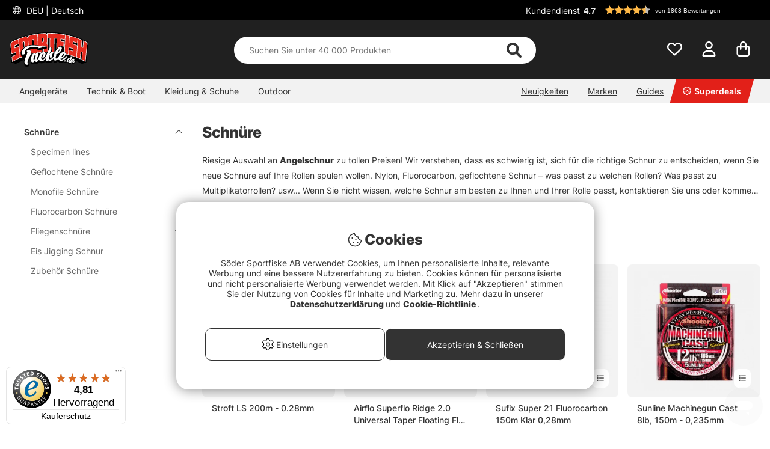

--- FILE ---
content_type: text/javascript;charset=utf-8
request_url: https://helloretailcdn.com/scripts/modules/search_redirects.js
body_size: 11
content:
(function() {
	window._hrev = window._hrev || [];
	window._hrev.push(["bind_once", "runtime:ready", function(runtime) {
		runtime.modules("legacy", function(_) {
			runtime.register_module("search_redirects", {
				_inspect: function(fn) {
					(fn || console.log)({
						"off": ADDWISH_PARTNER_NS.search.redirects.off,
						"redirects": ADDWISH_PARTNER_NS.conf.searchRedirects,
						"redirectsHash": ADDWISH_PARTNER_NS.conf.searchRedirectsHash
					});
				},
				match: function() {
					return ADDWISH_PARTNER_NS.search.redirects.match.apply(null, arguments);
				},
				match_and_go: function(text, search_key) {
					if (typeof search_key !== "string") { return;}
						var _redirect = ADDWISH_PARTNER_NS.search.redirects.match(text, search_key);
						if (_redirect) {
							if (!search_key) {
								window.location = _redirect.url;
							} else {
								ADDWISH_PARTNER_NS.search.redirects.track_click(_redirect, search_key, function () {
									window.location = _redirect.url;
								});
							}
						}
					
				}
			});
		});
	}]);
})();


--- FILE ---
content_type: text/javascript
request_url: https://widgets.trustedshops.com/js/X2A88801D828D977A905D5878229F521D.js
body_size: 1369
content:
((e,t)=>{const a={shopInfo:{tsId:"X2A88801D828D977A905D5878229F521D",name:"Sportfishtackle.de",url:"sportfishtackle.de",language:"de",targetMarket:"DEU",ratingVariant:"WIDGET",eTrustedIds:{accountId:"acc-18afc0ab-0023-4846-a522-18117b62f624",channelId:"chl-bc244d68-b04e-4e99-af17-a30d4f0616f7"},buyerProtection:{certificateType:"CLASSIC",certificateState:"PRODUCTION",mainProtectionCurrency:"EUR",classicProtectionAmount:100,maxProtectionDuration:30,plusProtectionAmount:2e4,basicProtectionAmount:100,firstCertified:"2021-03-11 20:40:50"},reviewSystem:{rating:{averageRating:4.81,averageRatingCount:2733,overallRatingCount:9024,distribution:{oneStar:60,twoStars:26,threeStars:24,fourStars:155,fiveStars:2468}},reviews:[{average:5,buyerStatement:"Hat alles gepasst",rawChangeDate:"2026-01-27T23:14:30.000Z",changeDate:"27.1.2026",transactionDate:"17.1.2026"},{average:5,buyerStatement:"Tolle Auswahl, viele Köder die es in Deutschland so nicht gibt. Schneller Versand und Lieferung.",rawChangeDate:"2026-01-27T14:28:04.000Z",changeDate:"27.1.2026",transactionDate:"20.1.2026"},{average:5,buyerStatement:"Gute Ware, schnelle Bearbeitung",rawChangeDate:"2026-01-27T11:41:22.000Z",changeDate:"27.1.2026",transactionDate:"20.1.2026"}]},features:["SHOP_CONSUMER_MEMBERSHIP","GUARANTEE_RECOG_CLASSIC_INTEGRATION","DISABLE_REVIEWREQUEST_SENDING","MARS_EVENTS","MARS_REVIEWS","REVIEWS_AUTO_COLLECTION","MARS_PUBLIC_QUESTIONNAIRE","MARS_QUESTIONNAIRE"],consentManagementType:"OFF",urls:{profileUrl:"https://www.trustedshops.de/bewertung/info_X2A88801D828D977A905D5878229F521D.html",profileUrlLegalSection:"https://www.trustedshops.de/bewertung/info_X2A88801D828D977A905D5878229F521D.html#legal-info",reviewLegalUrl:"https://help.etrusted.com/hc/de/articles/23970864566162"},contractStartDate:"2021-02-08 00:00:00",shopkeeper:{name:"Söder Sportfiske AB",street:"Kontovägen 5",country:"SE",city:"Järfälla",zip:"175 62"},displayVariant:"full",variant:"full",twoLetterCountryCode:"DE"},"process.env":{STAGE:"prod"},externalConfig:{trustbadgeScriptUrl:"https://widgets.trustedshops.com/assets/trustbadge.js",cdnDomain:"widgets.trustedshops.com"},elementIdSuffix:"-98e3dadd90eb493088abdc5597a70810",buildTimestamp:"2026-01-28T05:28:17.384Z",buildStage:"prod"},r=a=>{const{trustbadgeScriptUrl:r}=a.externalConfig;let n=t.querySelector(`script[src="${r}"]`);n&&t.body.removeChild(n),n=t.createElement("script"),n.src=r,n.charset="utf-8",n.setAttribute("data-type","trustbadge-business-logic"),n.onerror=()=>{throw new Error(`The Trustbadge script could not be loaded from ${r}. Have you maybe selected an invalid TSID?`)},n.onload=()=>{e.trustbadge?.load(a)},t.body.appendChild(n)};"complete"===t.readyState?r(a):e.addEventListener("load",(()=>{r(a)}))})(window,document);